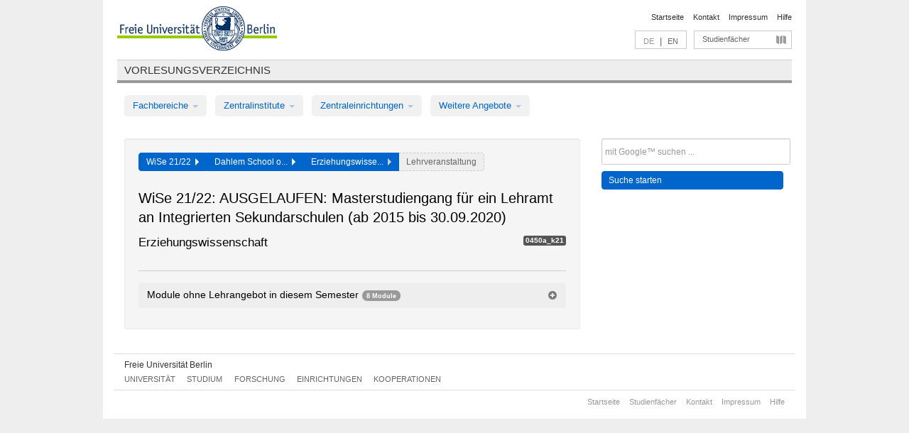

--- FILE ---
content_type: text/html
request_url: https://archiv.vv.fu-berlin.de/ws2122/de/module/0450a_k21/
body_size: 7577
content:
<!DOCTYPE html>
<html lang="de">
  <head>
    <meta http-equiv="X-UA-Compatible" content="IE=9"/>
    <meta charset="UTF-8"/>
    <title>Vorlesungsverzeichnis</title>
    <meta name="description" content=""/>
    <meta name="author" content=""/>

    <!-- Le HTML5 shim, for IE6-8 support of HTML elements -->
    <!--[if lt IE 9]>
        <script src="/ws2122/javascripts/html5shim/html5.js" type="text/javascript"></script>        <![endif]-->
    <script src="/ws2122/javascripts/bootstrap/jquery.js" type="text/javascript"></script>    <script src="/ws2122/javascripts/rails.js" type="text/javascript"></script>    <script src="/ws2122/addons/fancybox/jquery.fancybox-1.3.4.pack.js" type="text/javascript"></script>

        <link href="/ws2122/stylesheets/yaml/base.css" media="" rel="stylesheet" type="text/css" />

        <link href="/ws2122/stylesheets/style.css" media="" rel="stylesheet" type="text/css" />
        <link href="/ws2122/stylesheets/bootstrap/bootstrap.css" media="" rel="stylesheet" type="text/css" />

        <link href="/ws2122/addons/fancybox/jquery.fancybox-1.3.4.css" media="screen" rel="stylesheet" type="text/css" />
        <!--[if lte IE 7]>
            <link href="/ws2122/stylesheets/yaml/iehacks.css" media="" rel="stylesheet" type="text/css" />
            <link href="/ws2122/stylesheets/patches/patch.css" media="" rel="stylesheet" type="text/css" />
            <![endif]-->
  </head>

  <body>

    <div class="page_margins">
      <div class="page">

        <!-- header begin -->
        <div id="header">
          <a accesskey="O" name="seitenanfang" id="seitenanfang"></a>
          <a href="http://www.fu-berlin.de/" accesskey=="H" id="fu_logo" title="Logo der Freien Universität Berlin"><img alt="Logo der Freien Universität Berlin" src="/ws2122/images/fu_logo.gif" /></a>          <h1 class="hideme">Freie Universität Berlin</h1>

          <hr class="hideme" />

          <div id="topnav">
            <a class="skip" title="skip link" href="#content"><span class="translation_missing" title="translation missing: de.jump_to_content">Jump To Content</span></a><span class="hideme">.</span>
            <h2 class="hideme"><span class="translation_missing" title="translation missing: de.service_nav">Service Nav</span></h2>
            <ul>
              <li><a href="http://www.fu-berlin.de/" title="Zur Startseite von - Freie Universität Berlin">Startseite</a></li>
              <li><a href="http://www.fu-berlin.de/service/vv_doku/kontakt/index.html" title="">Kontakt</a></li>
              <li><a href="http://www.fu-berlin.de/redaktion/impressum/index.html" title="Impressum gem. § 5 Telemediengesetz (TMG)">Impressum</a></li>
              <li><a href="http://www.fu-berlin.de/service/vv_doku/index.html" title="Hinweise zur Benutzung des Vorlesungsverzeichnisses">Hilfe</a></li>
            </ul>
          </div>

          <div id="services">
            <div id="languages">
              <span class="lang_link_active" lang="de" title="Diese Seite ist die deutschsprachige Version">DE</span>
              &nbsp;|&nbsp;
              <a href="/ws2122/en/module/0450a_k21" class="lang_link" title="English version of this page">EN</a>            </div>

            <div id="service_menue">
              <a id="service_menue_link" href="#service_menu_content" title="Alle Studienfächer">Studienfächer</a>
            </div>

          </div>

        </div>
        <!-- header end -->

        <!-- main navigation begin -->
        <!-- main navigation begin -->
<div class="identity_text identity_text_border_bottom">
  <h2>
    <a href="http://www.fu-berlin.de/vv" title="Startseite">Vorlesungsverzeichnis</a>  </h2>
</div>
<ul id="main_menu" class="nav nav-pills">
    <li class="dropdown">
      <a class="dropdown-toggle" data-toggle="dropdown" href="#">
          Fachbereiche          <b class="caret"></b>
        </a>
      <ul class="non_js">
          <li><a href="/ws2122/de/999999">Allgemeine Berufsvorbereitung</a></li>          <li><a href="/ws2122/de/210000">Biologie, Chemie, Pharmazie</a></li>          <li><a href="/ws2122/de/400002">Dahlem Research School (DRS)</a></li>          <li><a href="/ws2122/de/125006">Dahlem School of Education (Zentrum für Lehrerbildung)</a></li>          <li><a href="/ws2122/de/120000">Erziehungswissenschaft und Psychologie</a></li>          <li><a href="/ws2122/de/240000">Geowissenschaften</a></li>          <li><a href="/ws2122/de/130000">Geschichts- und Kulturwissenschaften</a></li>          <li><a href="/ws2122/de/190000">Mathematik und Informatik</a></li>          <li><a href="/ws2122/de/160000">Philosophie und Geisteswissenschaften</a></li>          <li><a href="/ws2122/de/200000">Physik</a></li>          <li><a href="/ws2122/de/150000">Politik- und Sozialwissenschaften</a></li>          <li><a href="/ws2122/de/90000">Rechtswissenschaft</a></li>          <li><a href="/ws2122/de/80000">Veterinärmedizin</a></li>          <li><a href="/ws2122/de/100000">Wirtschaftswissenschaft</a></li>      </ul>
    </li>
    <li class="dropdown">
      <a class="dropdown-toggle" data-toggle="dropdown" href="#">
          Zentralinstitute          <b class="caret"></b>
        </a>
      <ul class="non_js">
          <li><a href="/ws2122/de/320000">John-F.-Kennedy-Institut für Nordamerikastudien</a></li>          <li><a href="/ws2122/de/330000">Lateinamerika-Institut</a></li>          <li><a href="/ws2122/de/310000">Osteuropa-Institut</a></li>          <li><a href="/ws2122/de/340000">ZI Dahlem School of Education</a></li>      </ul>
    </li>
    <li class="dropdown">
      <a class="dropdown-toggle" data-toggle="dropdown" href="#">
          Zentraleinrichtungen          <b class="caret"></b>
        </a>
      <ul class="non_js">
          <li><a href="/ws2122/de/400000">FUB-IT / UB</a></li>          <li><a href="/ws2122/de/530000">Margherita-von-Brentano-Zentrum (MvBZ)</a></li>          <li><a href="/ws2122/de/540000">Sprachenzentrum</a></li>          <li><a href="/ws2122/de/520000">Studienberatung und Psychologische Beratung</a></li>      </ul>
    </li>
    <li class="dropdown">
      <a class="dropdown-toggle" data-toggle="dropdown" href="#">
          Weitere Angebote          <b class="caret"></b>
        </a>
      <ul class="non_js">
          <li><a href="/ws2122/de/990001">Berlin University Alliance</a></li>          <li><a href="/ws2122/de/950210">Career Service</a></li>          <li><a href="/ws2122/de/555555">Einführungs- und Orientierungsstudium Eins@FU</a></li>          <li><a href="/ws2122/de/560000">Offener Hörsaal</a></li>          <li><a href="/ws2122/de/400001">Selma Stern Zentrum für Jüdische Studien Berlin-Brandenburg</a></li>      </ul>
    </li>
</ul>
<script type="text/javascript">
  $('#main_menu .dropdown ul').removeClass('non_js').addClass('dropdown-menu');
</script>
<!-- main navigation end -->
        <!-- main navigation end -->
        <noscript>
          <p class="alert alert-error error">Für die korrekte Darstellung der interaktiven Elemente dieser Seite aktivieren Sie bitte JavaScript!</p>
        </noscript>

        <div id="main" class="page_raster_10_off">
          <div class="subcolumns margin_top margin_bottom" style="overflow: visible">
            <div class="c70l">
  <div id="main_content" class="subc padding_top padding_right padding_bottom padding_left">

    <div class="modules_container well">

      <div class="app_path btn-toolbar" style="margin-bottom: 9px">
        <div class="btn-group">
          <a href="/ws2122/de" class="btn vv_tooltip" title="Wintersemester 2021/22 ausgewählt">WiSe 21/22&nbsp;&nbsp;<div class="arrow"></div></a>          <a href="/ws2122/de/125006" class="btn vv_tooltip" title="Dahlem School of Education (Zentrum für Lehrerbildung) ausgewählt">Dahlem School o...&nbsp;&nbsp;<div class="arrow"></div></a>          <span class="btn vv_tooltip this_site" title="Erziehungswissenschaft ausgewählt">Erziehungswisse...&nbsp;&nbsp;<div class="arrow"></div></span>          <span class="btn vv_tooltip" title="Jetzt aus der Liste unten auswählen oder rechts filtern">Lehrveranstaltung</span>
        </div>
      </div>

      <h1>WiSe 21/22: AUSGELAUFEN: Masterstudiengang für ein Lehramt an Integrierten Sekundarschulen (ab 2015 bis 30.09.2020)</h1>

      <div class="module_list clearfix">
        <h2>Erziehungswissenschaft</h2>
        <span class="label label-inverse">0450a_k21</span>
      </div>


      <!-- Modulausgabe -->
      <ul class="modules">
















      </ul>

      <div class="border_bottom padding_top"></div>
      <ul id="acc_empty_modules" class="accordion modules">
        <li class="accordion-group empty_module_list">
          <div class="accordion-heading empty_module_title">
            <a id="link_close_details" class="accordion-toggle course_name" href="#collapse_empty_modules" data-parent="#acc_empty_modules" data-toggle="collapse">
              <h3 class="clearfix">
                Module ohne Lehrangebot in diesem Semester              </h3>
           <span class="badge badge-info">
             8 Module           </span>
           <i id="i_close_details" class="icon-plus-sign link_mimic" title="Module ohne Lehrangebot einblenden"></i>
           <i id="i_open_details" class="icon-minus-sign link_mimic hidden"></i>
           </a>
         </div>
         <div id="collapse_empty_modules" class="accordion-body">
         <div class="accordion-inner empty_module_list_ul">
         <ul>
           <li>
             <div>
               Wahlmodul: Professionelle pädagogische Beziehungen reflektieren               <span class="label mixedcase">
                 0192bA1.4               </span>
             </div>
           </li>
           <li>
             <div>
               Wahlmodul: Vertiefung - Sprachbildung / DaZ               <span class="label mixedcase">
                 0192bA1.5               </span>
             </div>
           </li>
           <li>
             <div>
               Wahlmodul: Spezielle Themen - Sprachbildung / DaZ               <span class="label mixedcase">
                 0192bA1.6               </span>
             </div>
           </li>
           <li>
             <div>
               Wahlmodul: Gender, Diversity und Sexuelle Vielfalt im Fachunterricht               <span class="label mixedcase">
                 0192bA1.7               </span>
             </div>
           </li>
           <li>
             <div>
               Lernförderung und Lernmotivation - ISS               <span class="label mixedcase">
                 0450aA1.1               </span>
             </div>
           </li>
           <li>
             <div>
               Pädagogische Diagnostik - ISS               <span class="label mixedcase">
                 0450aA1.2               </span>
             </div>
           </li>
           <li>
             <div>
               Lernforschungsprojekt - ISS               <span class="label mixedcase">
                 0450aA1.3               </span>
             </div>
           </li>
           <li>
             <div>
               Wahlmodul               <span class="label mixedcase">
                 0450aA1.8               </span>
             </div>
           </li>
         </ul>
         </div>
         </div>
       </li>
     </ul>
     <script type="text/javascript">
     $('#acc_empty_modules .accordion-body').addClass("collapse");
     $('#link_close_details').click(function() {
     if ($('#acc_empty_modules .accordion-body').hasClass("in")) {
     $("#i_close_details").show();
     $("#i_open_details").hide();
     } else {
     $("#i_close_details").hide();
     $("#i_open_details").show();
     }
     })
     </script>



    </div>

  </div>
</div>

<div class="c30r">
  <div class="subc padding_top padding_right padding_bottom padding_left">
    <form accept-charset="UTF-8" action="/ws2122/de/_search" class="search_form" id="vv_quick_search" method="get"><div style="margin:0;padding:0;display:inline"><input name="utf8" type="hidden" value="&#x2713;" /></div><input class="search_input" id="q" name="q" placeholder="mit Google™ suchen ..." size="20" style="width: 256px; height: 27px;" type="text" /><div id="privacy_link_container" style="font-size: 11px;line-height:24px; display: none;">
  <a href="http://www.fu-berlin.de/redaktion/impressum/datenschutzhinweise#faq_06_externe_suche" title="Hinweise zum Einsatz der Google™ Suche" target="_blank">Hinweise zum Einsatz der Google™ Suche</a>
  <span style="color:rgb(92, 143, 41); font-weight:bold; cursor: pointer;" id="search-privacy-link-close" title="">X</span>
</div>
    <input class="btn btn-small btn-primary search_button" name="commit" type="submit" value="Suche starten" /></form>

<script>
  $('#q').focus(function () {
      $('#privacy_link_container').show();
  });

  $('#search-privacy-link-close').click(function () {
      $('#privacy_link_container').hide();
  });
</script>
  </div>
</div>
          </div>
        </div>

        <!-- footer begin -->
        <div id="footer">
          <div class="subcolumns bottom_main_nav">
            <div class="subc padding_left">
              <h3>
                <a title="Zur Startseite von: Freie Universität Berlin" href="http://www.fu-berlin.de">Freie Universität Berlin</a>
              </h3>
              <ul class="noprint">
                  <li>
                    <a href="http://www.fu-berlin.de/universitaet/index.html">Universität</a>
                  </li>
                  <li>
                    <a href="http://www.fu-berlin.de/studium/index.html">Studium</a>
                  </li>
                  <li>
                    <a href="http://www.fu-berlin.de/forschung/index.html">Forschung</a>
                  </li>
                  <li>
                    <a href="http://www.fu-berlin.de/einrichtungen/index.html">Einrichtungen</a>
                  </li>
                  <li>
                    <a href="https://www.fu-berlin.de/universitaet/kooperationen/index.html">Kooperationen</a>
                  </li>
              </ul>
            </div>
          </div>
          <div id="bottomnav" class="subcolumns box_border_top">
            <div class="subc padding_right">
              <ul>
                <li><a href="http://www.fu-berlin.de/" title="Zur Startseite von - Freie Universität Berlin">Startseite</a></li>
              	<li><a id="service_menue_link_footer" href="#service_menu_content" title="Alle Studienfächer">Studienfächer</a></li>
              	<li><a href="http://www.fu-berlin.de/service/vv_doku/kontakt/index.html" title="">Kontakt</a></li>
              	<li><a href="http://www.fu-berlin.de/redaktion/impressum/index.html" title="Impressum gem. § 5 Telemediengesetz (TMG)">Impressum</a></li>
                <li><a href="http://www.fu-berlin.de/service/vv_doku/index.html" title="Hinweise zur Benutzung des Vorlesungsverzeichnisses">Hilfe</a></li>
              </ul>
            </div>
          </div>
        </div>
        <!-- footer end -->

      </div>
    </div>

    <!-- az index begin -->
    
<script type="text/javascript">
  $(document).ready(function() {
    $("#service_menue_link, #service_menue_link_footer").fancybox({
      'overlayShow' : true,
      'scrolling' : 'yes',
      'autoDimensions' : true,
      'width' : 800,
      'overlayOpacity' : 0.6,
      'padding' : 20,
      'titleShow' : false,
      'scrolling' : 'no'
    });
  })
  function closeAZIndex() {
    $.fancybox.close();
  }
</script>

<!-- begin: Direktzugang -->
<div style="display: none;">
  <div id="service_menu_content">
    <div class="subcolumns">
      <div class="subc">
        <h3 class="pop_headline_small">Studienfächer A-Z</h3>
      </div>
    </div>
    <div class="subcolumns">        
 
        <div class="c33l">
          <div class="subc">
            <ul class="link_list_arrow_small">


                <li><a href="/ws2122/de/130000?sm=754328#62552" onclick="closeAZIndex()" title="ABV für den Fachbereich Geschichts- und Kulturwissenschaften">ABV für den Fachbereich Geschichts- u...</a></li>


                <li><a href="/ws2122/de/100000?sm=754328#61028" onclick="closeAZIndex()" title="ABV in den Bachelorstudiengängen">ABV in den Bachelorstudiengängen</a></li>


                <li><a href="/ws2122/de/540000?sm=754328#60892" onclick="closeAZIndex()" title="ABV-Angebot">ABV-Angebot</a></li>


                <li><a href="/ws2122/de/530000?sm=754328#60874" onclick="closeAZIndex()" title="AGENDA - Vorlesungsverzeichnis Gender &amp; Diversity Studies">AGENDA - Vorlesungsverzeichnis Gender...</a></li>


                <li><a href="/ws2122/de/400000?sm=754328#60862" onclick="closeAZIndex()" title="Allgemeine Berufsvorbereitung">Allgemeine Berufsvorbereitung</a></li>


                <li><a href="/ws2122/de/160000?sm=754328#67414" onclick="closeAZIndex()" title="Allgemeine Berufsvorbereitung am Fachbereich Philosophie und Geisteswissenschaften">Allgemeine Berufsvorbereitung am Fach...</a></li>


                <li><a href="/ws2122/de/999999?sm=754328#66987" onclick="closeAZIndex()" title="Allgemeine Berufsvorbereitung in den Bachelorstudiengängen">Allgemeine Berufsvorbereitung in den ...</a></li>


                <li><a href="/ws2122/de/130000?sm=754328#61262" onclick="closeAZIndex()" title="Altertumswissenschaften (WE 3)">Altertumswissenschaften (WE 3)</a></li>


                <li><a href="/ws2122/de/540000?sm=754328#60881" onclick="closeAZIndex()" title="Arabisch">Arabisch</a></li>


                <li><a href="/ws2122/de/125006?sm=754328#62586" onclick="closeAZIndex()" title="AUSGELAUFEN Lehramtsmasterstudiengang (Master of Education) 120 LP (bis 30.09.2018)">AUSGELAUFEN Lehramtsmasterstudiengang...</a></li>


                <li><a href="/ws2122/de/125006?sm=754328#62602" onclick="closeAZIndex()" title="AUSGELAUFEN Lehramtsmasterstudiengang (Master of Education) 60 LP (bis 30.9.2018)">AUSGELAUFEN Lehramtsmasterstudiengang...</a></li>


                <li><a href="/ws2122/de/125006?sm=754328#336561" onclick="closeAZIndex()" title="AUSGELAUFEN: Lehramt Gymnasium – Quereinstieg (ab 2016 bis Ende SoSe 2021)">AUSGELAUFEN: Lehramt Gymnasium – Quer...</a></li>


                <li><a href="/ws2122/de/125006?sm=754328#639939" onclick="closeAZIndex()" title="AUSGELAUFEN: Lehramtsbezogene Berufswissenschaft im Bachelor (Modulangebot)">AUSGELAUFEN: Lehramtsbezogene Berufsw...</a></li>


                <li><a href="/ws2122/de/125006?sm=754328#762863" onclick="closeAZIndex()" title="AUSGELAUFEN: Masterstudiengang für das Lehramt an Grundschulen bis 30.09.2022">AUSGELAUFEN: Masterstudiengang für da...</a></li>


                <li><a href="/ws2122/de/125006?sm=754328#256198" onclick="closeAZIndex()" title="AUSGELAUFEN: Masterstudiengang für ein Lehramt an Gymnasien (ab 2015 bis 30.09.2020)">AUSGELAUFEN: Masterstudiengang für ei...</a></li>


                <li><a href="/ws2122/de/125006?sm=754328#256199" onclick="closeAZIndex()" title="AUSGELAUFEN: Masterstudiengang für ein Lehramt an Integrierten Sekundarschulen (ab 2015 bis 30.09.2020)">AUSGELAUFEN: Masterstudiengang für ei...</a></li>


                <li><a href="/ws2122/de/130000?sm=754328#62544" onclick="closeAZIndex()" title="Ausgelaufene Studienangebote">Ausgelaufene Studienangebote</a></li>


                <li><a href="/ws2122/de/100000?sm=754328#61003" onclick="closeAZIndex()" title="Bachelor-Studiengänge">Bachelor-Studiengänge</a></li>


                <li><a href="/ws2122/de/200000?sm=754328#62473" onclick="closeAZIndex()" title="Bachelorstudiengang Physik">Bachelorstudiengang Physik</a></li>


                <li><a href="/ws2122/de/200000?sm=754328#62478" onclick="closeAZIndex()" title="Bachelorstudiengang Physik (Lehramt)">Bachelorstudiengang Physik (Lehramt)</a></li>


                <li><a href="/ws2122/de/520000?sm=754328#60977" onclick="closeAZIndex()" title="Beratungs- und Workshopangebot der Zentraleinrichtung Studienberatung und Psychologische Beratung">Beratungs- und Workshopangebot der Ze...</a></li>


                <li><a href="/ws2122/de/210000?sm=754328#66344" onclick="closeAZIndex()" title="Biochemie">Biochemie</a></li>


                <li><a href="/ws2122/de/190000?sm=754328#62641" onclick="closeAZIndex()" title="Bioinformatik">Bioinformatik</a></li>


                <li><a href="/ws2122/de/210000?sm=754328#66074" onclick="closeAZIndex()" title="Biologie">Biologie</a></li>


                <li><a href="/ws2122/de/990001?sm=754328#850569" onclick="closeAZIndex()" title="BUA Certificate Programs">BUA Certificate Programs</a></li>


                <li><a href="/ws2122/de/990001?sm=754328#682215" onclick="closeAZIndex()" title="BUA Joint Degree-Studiengänge">BUA Joint Degree-Studiengänge</a></li>


                <li><a href="/ws2122/de/990001?sm=754328#689788" onclick="closeAZIndex()" title="BUA-Module">BUA-Module</a></li>


                <li><a href="/ws2122/de/210000?sm=754328#66345" onclick="closeAZIndex()" title="Chemie">Chemie</a></li>


                <li><a href="/ws2122/de/200000?sm=754328#62495" onclick="closeAZIndex()" title="Colloquien">Colloquien</a></li>


                <li><a href="/ws2122/de/100000?sm=754328#61135" onclick="closeAZIndex()" title="Colloquien">Colloquien</a></li>


                <li><a href="/ws2122/de/190000?sm=754328#335310" onclick="closeAZIndex()" title="Computational Sciences">Computational Sciences</a></li>


                <li><a href="/ws2122/de/400002?sm=754328#567022" onclick="closeAZIndex()" title="Dahlem Research School">Dahlem Research School</a></li>


                <li><a href="/ws2122/de/340000?sm=754328#315324" onclick="closeAZIndex()" title="Dahlem School of Education">Dahlem School of Education</a></li>


                <li><a href="/ws2122/de/190000?sm=754328#567857" onclick="closeAZIndex()" title="Data Science">Data Science</a></li>


                <li><a href="/ws2122/de/540000?sm=754328#60891" onclick="closeAZIndex()" title="Deutsch als Fremdsprache">Deutsch als Fremdsprache</a></li>


                <li><a href="/ws2122/de/100000?sm=754328#61133" onclick="closeAZIndex()" title="Doktorandenprogramme und zusätzliche Angebote">Doktorandenprogramme und zusätzliche ...</a></li>


                <li><a href="/ws2122/de/100000?sm=754328#61002" onclick="closeAZIndex()" title="ECTS-Grades">ECTS-Grades</a></li>


                <li><a href="/ws2122/de/190000?sm=754328#130103" onclick="closeAZIndex()" title="Einführungs- und Abschlussveranstaltungen/Mentoringveranstaltungen">Einführungs- und Abschlussveranstaltu...</a></li>


                <li><a href="/ws2122/de/200000?sm=754328#62489" onclick="closeAZIndex()" title="Einführungs- und Sonderveranstaltungen">Einführungs- und Sonderveranstaltunge...</a></li>


                <li><a href="/ws2122/de/240000?sm=754328#255933" onclick="closeAZIndex()" title="Einführungs- und Sonderveranstaltungen">Einführungs- und Sonderveranstaltunge...</a></li>


                <li><a href="/ws2122/de/540000?sm=754328#60883" onclick="closeAZIndex()" title="Englisch">Englisch</a></li>

                   </ul>
                 </div>
                </div>
               <div class="c33l">
                 <div class="subc">
                   <ul class="link_list_arrow_small">

                <li><a href="/ws2122/de/120000?sm=754328#62662" onclick="closeAZIndex()" title="Erziehungswissenschaft">Erziehungswissenschaft</a></li>


                <li><a href="/ws2122/de/200000?sm=754328#62492" onclick="closeAZIndex()" title="Forschungsseminare">Forschungsseminare</a></li>


                <li><a href="/ws2122/de/540000?sm=754328#60885" onclick="closeAZIndex()" title="Französisch">Französisch</a></li>


                <li><a href="/ws2122/de/160000?sm=754328#79975" onclick="closeAZIndex()" title="Friedrich Schlegel Graduiertenschule für literaturwissenschaftliche Studien">Friedrich Schlegel Graduiertenschule ...</a></li>


                <li><a href="/ws2122/de/240000?sm=754328#62693" onclick="closeAZIndex()" title="Geographie (WE 2)">Geographie (WE 2)</a></li>


                <li><a href="/ws2122/de/240000?sm=754328#62685" onclick="closeAZIndex()" title="Geologie (WE 1)">Geologie (WE 1)</a></li>


                <li><a href="/ws2122/de/130000?sm=754328#61210" onclick="closeAZIndex()" title="Geschichte (Friedrich-Meinecke-Institut - WE 1)">Geschichte (Friedrich-Meinecke-Instit...</a></li>


                <li><a href="/ws2122/de/200000?sm=754328#261980" onclick="closeAZIndex()" title="Grundschulpädagogik">Grundschulpädagogik</a></li>


                <li><a href="/ws2122/de/190000?sm=754328#62640" onclick="closeAZIndex()" title="Informatik">Informatik</a></li>


                <li><a href="/ws2122/de/160000?sm=754328#67406" onclick="closeAZIndex()" title="Institut für Allgemeine und Vergleichende Literaturwissenschaft (WE 3)">Institut für Allgemeine und Vergleich...</a></li>


                <li><a href="/ws2122/de/160000?sm=754328#67407" onclick="closeAZIndex()" title="Institut für Deutsche und Niederländische Philologie (WE 4)">Institut für Deutsche und Niederländi...</a></li>


                <li><a href="/ws2122/de/160000?sm=754328#67409" onclick="closeAZIndex()" title="Institut für Englische Philologie (WE 6)">Institut für Englische Philologie (WE...</a></li>


                <li><a href="/ws2122/de/160000?sm=754328#66657" onclick="closeAZIndex()" title="Institut für Griechische und Lateinische Philologie (WE 2)">Institut für Griechische und Lateinis...</a></li>


                <li><a href="/ws2122/de/160000?sm=754328#58804" onclick="closeAZIndex()" title="Institut für Philosophie (WE 1)">Institut für Philosophie (WE 1)</a></li>


                <li><a href="/ws2122/de/150000?sm=754328#61202" onclick="closeAZIndex()" title="Institut für Publizistik- und Kommunikationswissenschaft">Institut für Publizistik- und Kommuni...</a></li>


                <li><a href="/ws2122/de/160000?sm=754328#67408" onclick="closeAZIndex()" title="Institut für Romanische Philologie (WE 5)">Institut für Romanische Philologie (W...</a></li>


                <li><a href="/ws2122/de/150000?sm=754328#61194" onclick="closeAZIndex()" title="Institut für Sozial- und Kulturanthropologie">Institut für Sozial- und Kulturanthro...</a></li>


                <li><a href="/ws2122/de/150000?sm=754328#61207" onclick="closeAZIndex()" title="Institut für Soziologie">Institut für Soziologie</a></li>


                <li><a href="/ws2122/de/160000?sm=754328#67410" onclick="closeAZIndex()" title="Institut für Theaterwissenschaft (WE 7)">Institut für Theaterwissenschaft (WE ...</a></li>


                <li><a href="/ws2122/de/130000?sm=754328#756485" onclick="closeAZIndex()" title="Instituts- und/oder fachübergreifende Masterstudiengänge">Instituts- und/oder fachübergreifende...</a></li>


                <li><a href="/ws2122/de/160000?sm=754328#415461" onclick="closeAZIndex()" title="Institutsübergreifende Bachelorstudiengänge">Institutsübergreifende Bachelorstudie...</a></li>


                <li><a href="/ws2122/de/160000?sm=754328#67412" onclick="closeAZIndex()" title="Institutsübergreifende Masterstudiengänge">Institutsübergreifende Masterstudieng...</a></li>


                <li><a href="/ws2122/de/130000?sm=754328#62551" onclick="closeAZIndex()" title="Inter- und transdisziplinärer Bereich / Komplementäre Module der Masterstudiengänge">Inter- und transdisziplinärer Bereich...</a></li>


                <li><a href="/ws2122/de/240000?sm=754328#758614" onclick="closeAZIndex()" title="Interdisziplinär">Interdisziplinär</a></li>


                <li><a href="/ws2122/de/150000?sm=754328#80062" onclick="closeAZIndex()" title="Internationale Beziehungen">Internationale Beziehungen</a></li>


                <li><a href="/ws2122/de/540000?sm=754328#60886" onclick="closeAZIndex()" title="Italienisch">Italienisch</a></li>


                <li><a href="/ws2122/de/540000?sm=754328#60887" onclick="closeAZIndex()" title="Japanisch">Japanisch</a></li>


                <li><a href="/ws2122/de/540000?sm=754328#765924" onclick="closeAZIndex()" title="Joint Online Course Project Jerusalem – Berlin (Hebräisch – Deutsch)">Joint Online Course Project Jerusalem...</a></li>


                <li><a href="/ws2122/de/130000?sm=754328#62526" onclick="closeAZIndex()" title="Judaistik (WE 5)">Judaistik (WE 5)</a></li>


                <li><a href="/ws2122/de/130000?sm=754328#62535" onclick="closeAZIndex()" title="Katholische Theologie (WE 6)">Katholische Theologie (WE 6)</a></li>


                <li><a href="/ws2122/de/130000?sm=754328#61215" onclick="closeAZIndex()" title="Kunsthistorisches Institut (WE 2)">Kunsthistorisches Institut (WE 2)</a></li>


                <li><a href="/ws2122/de/330000?sm=754328#60986" onclick="closeAZIndex()" title="Lateinamerikastudien">Lateinamerikastudien</a></li>


                <li><a href="/ws2122/de/120000?sm=754328#62674" onclick="closeAZIndex()" title="Lehramt">Lehramt</a></li>


                <li><a href="/ws2122/de/125006?sm=754328#762867" onclick="closeAZIndex()" title="Lehramt an Grundschulen – Quereinstieg (ab WiSe 2022)">Lehramt an Grundschulen – Quereinstie...</a></li>


                <li><a href="/ws2122/de/125006?sm=754328#570758" onclick="closeAZIndex()" title="Lehramt an Integrierten Sekundarschulen und Gymnasien – Quereinstieg (ab WiSe 2019)">Lehramt an Integrierten Sekundarschul...</a></li>


                <li><a href="/ws2122/de/190000?sm=754328#298590" onclick="closeAZIndex()" title="Lehramt für Informatik">Lehramt für Informatik</a></li>


                <li><a href="/ws2122/de/190000?sm=754328#298544" onclick="closeAZIndex()" title="Lehramt für Mathematik">Lehramt für Mathematik</a></li>


                <li><a href="/ws2122/de/125006?sm=754328#639942" onclick="closeAZIndex()" title="Lehramt UDK – Quereinstieg Kunst und Musik (ab WiSe 2020/21)">Lehramt UDK – Quereinstieg Kunst und ...</a></li>


                <li><a href="/ws2122/de/125006?sm=754328#62584" onclick="closeAZIndex()" title="Lehramtsbezogene Berufswissenschaft im Bachelor">Lehramtsbezogene Berufswissenschaft i...</a></li>


                <li><a href="/ws2122/de/200000?sm=754328#62484" onclick="closeAZIndex()" title="Lehramtsmasterstudiengänge Physik">Lehramtsmasterstudiengänge Physik</a></li>


                <li><a href="/ws2122/de/210000?sm=754328#66081" onclick="closeAZIndex()" title="Lehrveranstaltungen für andere Studiengänge / Fachbereiche">Lehrveranstaltungen für andere Studie...</a></li>

                   </ul>
                 </div>
                </div>
               <div class="c33l">
                 <div class="subc">
                   <ul class="link_list_arrow_small">

                <li><a href="/ws2122/de/400000?sm=754328#60867" onclick="closeAZIndex()" title="Lernangebote zum Erwerb von Informationskompetenz">Lernangebote zum Erwerb von Informati...</a></li>


                <li><a href="/ws2122/de/400000?sm=754328#60865" onclick="closeAZIndex()" title="Lernangebote zum Erwerb von IT-Kompetenz">Lernangebote zum Erwerb von IT-Kompet...</a></li>


                <li><a href="/ws2122/de/125006?sm=754328#256197" onclick="closeAZIndex()" title="Masterstudiengang für das Lehramt an Grundschulen (alle Studienordnungen)">Masterstudiengang für das Lehramt an ...</a></li>


                <li><a href="/ws2122/de/125006?sm=754328#493380" onclick="closeAZIndex()" title="Masterstudiengang für ein Lehramt an Integrierten Sekundarschulen und Gymnasien (ab WiSe 18/19)">Masterstudiengang für ein Lehramt an ...</a></li>


                <li><a href="/ws2122/de/125006?sm=754328#838901" onclick="closeAZIndex()" title="Masterstudiengang für ein Lehramt an Integrierten Sekundarschulen und Gymnasien (ab WiSe 23/24)">Masterstudiengang für ein Lehramt an ...</a></li>


                <li><a href="/ws2122/de/200000?sm=754328#62482" onclick="closeAZIndex()" title="Masterstudiengang Physik">Masterstudiengang Physik</a></li>


                <li><a href="/ws2122/de/100000?sm=754328#61104" onclick="closeAZIndex()" title="Masterstudiengänge">Masterstudiengänge</a></li>


                <li><a href="/ws2122/de/190000?sm=754328#62618" onclick="closeAZIndex()" title="Mathematik">Mathematik</a></li>


                <li><a href="/ws2122/de/240000?sm=754328#62709" onclick="closeAZIndex()" title="Meteorologie (WE 3)">Meteorologie (WE 3)</a></li>


                <li><a href="/ws2122/de/950210?sm=754328#60877" onclick="closeAZIndex()" title="Modulangebot für die Allgemeine Berufsvorbereitung (ABV) in Bachelorstudiengängen">Modulangebot für die Allgemeine Beruf...</a></li>


                <li><a href="/ws2122/de/100000?sm=754328#61099" onclick="closeAZIndex()" title="Modulangebote">Modulangebote</a></li>


                <li><a href="/ws2122/de/530000?sm=754328#60869" onclick="closeAZIndex()" title="Modulangebote zur Gender- und Diversity-Kompetenz für die Allgemeine Berufsvorbereitung (ABV) in Bachelorstudiengängen">Modulangebote zur Gender- und Diversi...</a></li>


                <li><a href="/ws2122/de/320000?sm=754328#63319" onclick="closeAZIndex()" title="Nordamerikastudien">Nordamerikastudien</a></li>


                <li><a href="/ws2122/de/560000?sm=754328#94649" onclick="closeAZIndex()" title="Offener Hörsaal">Offener Hörsaal</a></li>


                <li><a href="/ws2122/de/130000?sm=754328#62512" onclick="closeAZIndex()" title="Ostasien und Vorderer Orient (WE 4)">Ostasien und Vorderer Orient (WE 4)</a></li>


                <li><a href="/ws2122/de/310000?sm=754328#62763" onclick="closeAZIndex()" title="Osteuropastudien">Osteuropastudien</a></li>


                <li><a href="/ws2122/de/150000?sm=754328#66040" onclick="closeAZIndex()" title="Otto-Suhr-Institut für Politikwissenschaft">Otto-Suhr-Institut für Politikwissens...</a></li>


                <li><a href="/ws2122/de/210000?sm=754328#62759" onclick="closeAZIndex()" title="Pharmazie">Pharmazie</a></li>


                <li><a href="/ws2122/de/540000?sm=754328#794988" onclick="closeAZIndex()" title="Polnisch">Polnisch</a></li>


                <li><a href="/ws2122/de/540000?sm=754328#60888" onclick="closeAZIndex()" title="Portugiesisch">Portugiesisch</a></li>


                <li><a href="/ws2122/de/130000?sm=754328#62549" onclick="closeAZIndex()" title="Promotionsstudien FB Geschichts- und Kulturwissenschaft">Promotionsstudien FB Geschichts- und ...</a></li>


                <li><a href="/ws2122/de/120000?sm=754328#62652" onclick="closeAZIndex()" title="Psychologie">Psychologie</a></li>


                <li><a href="/ws2122/de/90000?sm=754328#72970" onclick="closeAZIndex()" title="Rechtswissenschaft">Rechtswissenschaft</a></li>


                <li><a href="/ws2122/de/130000?sm=754328#62546" onclick="closeAZIndex()" title="Religionswissenschaft (WE 8)">Religionswissenschaft (WE 8)</a></li>


                <li><a href="/ws2122/de/540000?sm=754328#60889" onclick="closeAZIndex()" title="Russisch">Russisch</a></li>


                <li><a href="/ws2122/de/555555?sm=754328#416604" onclick="closeAZIndex()" title="Schlüsselkompetenzen und Fremdsprachen">Schlüsselkompetenzen und Fremdsprache...</a></li>


                <li><a href="/ws2122/de/555555?sm=754328#416536" onclick="closeAZIndex()" title="Schwerpunktstudium">Schwerpunktstudium</a></li>


                <li><a href="/ws2122/de/400001?sm=754328#105364" onclick="closeAZIndex()" title="Selma Stern Zentrum für Jüdische Studien Berlin-Brandenburg">Selma Stern Zentrum für Jüdische Stud...</a></li>


                <li><a href="/ws2122/de/540000?sm=754328#60890" onclick="closeAZIndex()" title="Spanisch">Spanisch</a></li>


                <li><a href="/ws2122/de/990001?sm=754328#665759" onclick="closeAZIndex()" title="Student Research Opportunities Program">Student Research Opportunities Progra...</a></li>


                <li><a href="/ws2122/de/555555?sm=754328#416518" onclick="closeAZIndex()" title="Studienbereich Orientierung">Studienbereich Orientierung</a></li>


                <li><a href="/ws2122/de/100000?sm=754328#61001" onclick="closeAZIndex()" title="Studienfachberatung">Studienfachberatung</a></li>


                <li><a href="/ws2122/de/150000?sm=754328#767260" onclick="closeAZIndex()" title="TESTPHASE: Ausschließlich für Incoming aus dem Ausland für das OSI">TESTPHASE: Ausschließlich für Incomin...</a></li>


                <li><a href="/ws2122/de/540000?sm=754328#68900" onclick="closeAZIndex()" title="Türkisch">Türkisch</a></li>


                <li><a href="/ws2122/de/130000?sm=754328#251886" onclick="closeAZIndex()" title="Tutoren- und Mentorenprogramm am FB Geschichts- und Kulturwissenschaften">Tutoren- und Mentorenprogramm am FB G...</a></li>


                <li><a href="/ws2122/de/160000?sm=754328#492411" onclick="closeAZIndex()" title="Veranstaltungen der Philologischen Bibliothek">Veranstaltungen der Philologischen Bi...</a></li>


                <li><a href="/ws2122/de/210000?sm=754328#66346" onclick="closeAZIndex()" title="Veranstaltungen für Promovenden etc.">Veranstaltungen für Promovenden etc.</a></li>


                <li><a href="/ws2122/de/200000?sm=754328#72373" onclick="closeAZIndex()" title="Veranstaltungen für Studierende mit Physik als Nebenfach">Veranstaltungen für Studierende mit P...</a></li>


                <li><a href="/ws2122/de/80000?sm=754328#66328" onclick="closeAZIndex()" title="Veterinärmedizin">Veterinärmedizin</a></li>


                <li><a href="/ws2122/de/555555?sm=754328#416551" onclick="closeAZIndex()" title="Wahlbereich">Wahlbereich</a></li>


                <li><a href="/ws2122/de/160000?sm=754328#72933" onclick="closeAZIndex()" title="Zusätzliche Lehrveranstaltungen für Austauschstudierende">Zusätzliche Lehrveranstaltungen für A...</a></li>
            </ul>
                   
         </div>

      </div>
    </div>
  </div>
</div>
<!-- end: Direktzugang -->
  
    <!-- az index end -->

    <!-- email begin -->
    <!-- begin: Email -->
<script type="text/javascript">
  $(document).ready(function() {
    $("#link_to_email").fancybox({
      'overlayShow' : true,
      'overlayOpacity' : 0.6,
      'padding' : 20,
      'titleShow' : false,
      'type' : 'iframe',
      'height': 540,
      'scrolling' : 'auto'
    });
  })
</script>
<!-- end: Email -->
      <!-- email end -->

    <!-- JavaScript -->
    <script src="/ws2122/javascripts/bootstrap/bootstrap-transition.js" type="text/javascript"></script>
    <script src="/ws2122/javascripts/bootstrap/bootstrap-alert.js" type="text/javascript"></script>
    <script src="/ws2122/javascripts/bootstrap/bootstrap-dropdown.js" type="text/javascript"></script>
    <script src="/ws2122/javascripts/bootstrap/bootstrap-tooltip.js" type="text/javascript"></script>
    <script src="/ws2122/javascripts/bootstrap/bootstrap-popover.js" type="text/javascript"></script>
    <script src="/ws2122/javascripts/bootstrap/bootstrap-collapse.js" type="text/javascript"></script>
    <script src="/ws2122/javascripts/hook.js" type="text/javascript"></script>

    <script type="text/javascript">
      var isEnhanced = true;
      $(window).resize(function(){
        closePopup();
      });
      $(document).ready(function() {
        $('.vv_tooltip').tooltip();
      })
      function closePopup() {
        if ($('.popover').length == 1) {
          $('.popover').fadeOut(1, function() {
            $('i').filter(function() {return this.id.match(/open_close_/);}).removeClass('icon-remove-sign').addClass('icon-plus-sign');
            $('.filter_button').find('i').removeClass('icon-remove-sign').addClass('icon-plus-sign');
            $(this).remove();
          });
        }
      }
      function submitSearchForm() {
        $('#query').focus();
        var searchLength = $('#query').val().length;
        if (searchLength >= 3) {
          $('#vv_quick_search').submit();
        } else {
          $('#vv_search_warning').show();
          closePopup();
        }
      }
    </script>

  </body>
</html>
